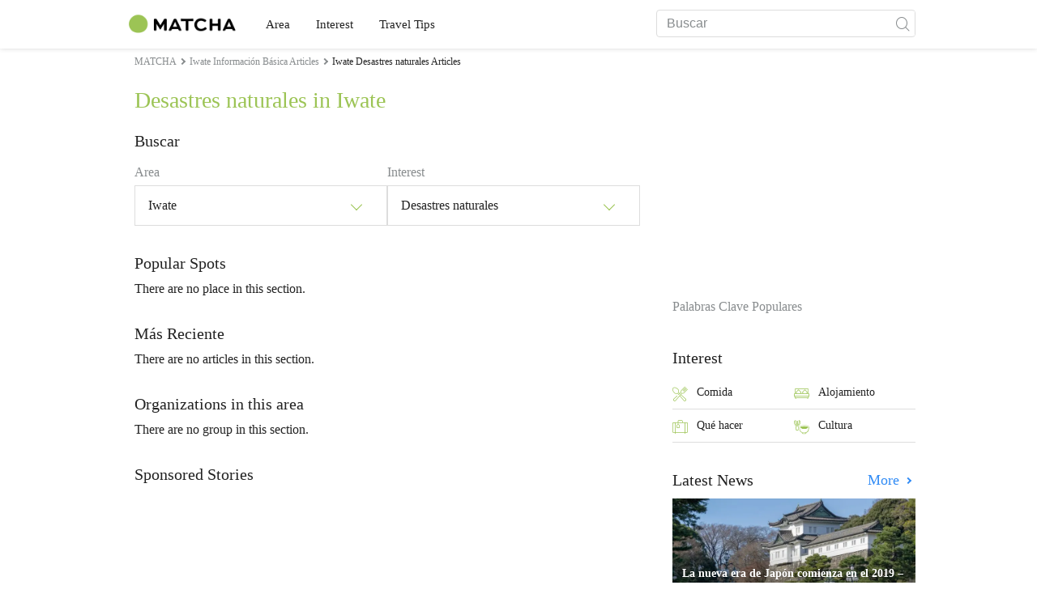

--- FILE ---
content_type: text/html; charset=UTF-8
request_url: https://matcha-jp.com/es/list?category=83&region=103
body_size: 8617
content:
<!DOCTYPE html>
<html  lang="es">

<head>
    <meta charset="utf-8">
                        <meta name="robots" content="noindex, follow">
                <meta name="description" content="Además de los lugares recomendados relacionados con Desastres naturales in Iwate , hemos recopilado información como hoteles, aguas termales, comida gourmet, compras, acceso a lugares turísticos y cursos modelo ideales.">
    <meta name="keywords" content="">
    <meta name="author" content="MATCHA">
    <meta name="copyright" content="MATCHA">

            <meta property="og:type" content="website" />
                    <meta property="og:description" content="Además de los lugares recomendados relacionados con Desastres naturales in Iwate , hemos recopilado información como hoteles, aguas termales, comida gourmet, compras, acceso a lugares turísticos y cursos modelo ideales.">
                <meta property="og:url" content="https://matcha-jp.com/es/list?category=83&amp;region=103">
                    <meta property="og:site_name" content="MATCHA: medio que ofrece información turística, cultural y hotelera japonesa al mundo">
                <meta property="og:image" content="https://resources.matcha-jp.com/original/2017/08/09-33250.png">
                    <meta property="og:title" content=" Resumen de artículos y lugares populares recomendados relacionados con Desastres naturales in Iwate  - Medio turístico japonés MATCHA">
                <meta property="og:locale" content="ja_JP" />
        <meta property="og:locale:alternate" content="en_GB">
        <meta property="og:locale:alternate" content="en_US">
        <meta property="og:locale:alternate" content="ko_KR">
        <meta property="og:locale:alternate" content="zh_TW">
        <meta property="og:locale:alternate" content="th_TH">
        <meta name="twitter:card" content="summary_large_image">
        <meta name="twitter:site" content="@matcha_global">
                    <meta name="twitter:description" content="Además de los lugares recomendados relacionados con Desastres naturales in Iwate , hemos recopilado información como hoteles, aguas termales, comida gourmet, compras, acceso a lugares turísticos y cursos modelo ideales.">
        
                    <meta name="twitter:image" content="https://resources.matcha-jp.com/original/2017/08/09-33250.png">
        
                    <meta name="twitter:title" content=" Resumen de artículos y lugares populares recomendados relacionados con Desastres naturales in Iwate  - Medio turístico japonés MATCHA">
                <meta property="fb:app_id" content="1624053081248584">
        <meta property="fb:pages" content="1462015697360276">
    
    <title>
         Resumen de artículos y lugares populares recomendados relacionados con Desastres naturales in Iwate  - Medio turístico japonés MATCHA    </title>

            
                    <link rel="canonical" href=https://matcha-jp.com/es/list?category=83&amp;region=103>
        
        
            
        <link
        rel="alternate"
        href="https://matcha-jp.com/jp/list?category=83&amp;region=103"
                    hreflang="ja"
                >
        <link
        rel="alternate"
        href="https://matcha-jp.com/en/list?category=83&amp;region=103"
                    hreflang="x-default"
                >
        <link
        rel="alternate"
        href="https://matcha-jp.com/tw/list?category=83&amp;region=103"
                    hreflang="zh-TW"
                >
        <link
        rel="alternate"
        href="https://matcha-jp.com/th/list?category=83&amp;region=103"
                    hreflang="th"
                >
        <link
        rel="alternate"
        href="https://matcha-jp.com/ko/list?category=83&amp;region=103"
                    hreflang="ko"
                >
        <link
        rel="alternate"
        href="https://matcha-jp.com/cn/list?category=83&amp;region=103"
                    hreflang="zh-CN"
                >
        <link
        rel="alternate"
        href="https://matcha-jp.com/id/list?category=83&amp;region=103"
                    hreflang="id"
                >
        <link
        rel="alternate"
        href="https://matcha-jp.com/vn/list?category=83&amp;region=103"
                    hreflang="vi"
                >
        <link
        rel="alternate"
        href="https://matcha-jp.com/easy/list?category=83&amp;region=103"
                    hreflang=""
                >
        <link
        rel="alternate"
        href="https://matcha-jp.com/es/list?category=83&amp;region=103"
                    hreflang="es"
                >
    
    <meta name="viewport" content="width=device-width, initial-scale=1,user-scalable=no">
    <meta http-equiv="X-UA-Compatible" content="IE=edge">
    <meta name="format-detection" content="telephone=no">
            <meta name="msvalidate.01" content="7A1F5225E0397B9C5A8BB91B2C52FE97">
        <meta name="csrf-token" content="AcqHsSe8lJNMPm6912N7AJ6aNVgTawmBH5mYj5xa">

    <link rel="shortcut icon" href="/images/favicon.ico">
    <link rel="apple-touch-icon-precomposed" sizes="192x192" href="https://matcha-jp.com/images/common/touch-icon/touch-icon_192.webp">
    <link rel="apple-touch-icon-precomposed" sizes="144x144" href="https://matcha-jp.com/images/common/touch-icon/touch-icon_144.webp">
    <link rel="apple-touch-icon-precomposed" sizes="114x114" href="https://matcha-jp.com/images/common/touch-icon/touch-icon_114.webp">
    <link rel="apple-touch-icon-precomposed" sizes="72x72" href="https://matcha-jp.com/images/common/touch-icon/touch-icon_72.webp">
    <link rel="apple-touch-icon-precomposed" href="https://matcha-jp.com/images/common/touch-icon/touch-icon_57.webp">

                            <link rel="stylesheet" href="/styles/layouts/default.css?id=1329cc735a188389ef8a">
        <link href="https://fonts.googleapis.com/icon?family=Material+Icons" rel="stylesheet">
        <link rel="stylesheet" href="/styles/layouts/lite-yt-embed.css?id=4c1c60b95b15519c5024">
        <link rel="stylesheet" href="https://matcha-jp.com/styles/pages/list/index.css">

            <script>
            (function () {
                dataLayer = [{ isPR: false }];
            })()
        </script>
            <script>
        window.dataLayer = window.dataLayer || [];
        dataLayer.push({
                            "region" : "岩手県",
                            "3rd_genre" : "災害",
                    });
    </script>
            <script>
            (function(w,d,s,l,i){w[l]=w[l]||[];w[l].push({'gtm.start':
            new Date().getTime(),event:'gtm.js'});var f=d.getElementsByTagName(s)[0],
            j=d.createElement(s),dl=l!='dataLayer'?'&l='+l:'';j.async=true;j.src=
            'https://www.googletagmanager.com/gtm.js?id='+i+dl;f.parentNode.insertBefore(j,f);
            })(window,document,'script','dataLayer','GTM-5Z4HTG');
        </script>
    
                    <script type="text/javascript" src="/scripts/manifest.js?id=1ee8e387e75b558b5a59" defer></script>
        <script type="text/javascript" src="/scripts/vendor.js?id=21f28875fe05faeb356b" defer></script>
                <script type="text/javascript" src="/scripts/matcha.js?id=633f3002b01226cebaa7" defer></script>
    <script type="text/javascript" src="/scripts/layouts/default.js?id=af5cd32c1ab1b6bc8319" defer></script>
    <script type="text/javascript" src="/scripts/layouts/lite-yt-embed.js" defer></script>
    <script type="text/javascript" src="/scripts/jquery-3.7.1.js?id=a2e04c46c560239f6163" defer></script>
    <script>
        let i18n = {"messages":{"user":{"title":{"index":"User","login":"Log in","signUp":"Sign up","logout":"Sign out","mypage":"Mypage","register":"Sign up","change_setting":"Change setting"},"label":{"index":"User","login":"Log in","logout":"Sign out","mypage":"Mypage","sign_up":"Sign up","unknown_error":"Unknown error"},"text":{"use_place_favorite":"Add a place to your favorites","signup_to_use_place_favorite":"You need to sign up or login to add a place to your favorites list","use_article_favorite":"Bookmark articles","signup_to_use_article_favorite":"You need to sign up or login to bookmark articles.","login_required":"Es necesario registrarse.","login_to_continue":"Por favor, inicie sesi\u00f3n o reg\u00edstrese para continuar.","required_field":"Please fill out the required field.","invalid_entry":"There is an error in your entry."}}}};
    </script>
    <script src="/scripts/pages/place/single-place.js?id=d6bd7fea33e26bdd844a" defer></script>

    <script src="/scripts/pages/list/index.js?id=565c5a537f4fc0bc9eb8" defer></script>

        
    
</head>

<body id="" class="es ">
    <noscript>
        
        
        
                    <img loading="lazy" decoding="async" height="1" width="1" style="display:none" src="//www.facebook.com/tr?id=1225653250857108&ev=PageView&noscript=1" />
            </noscript>
    
    
        <div class="loading" id="loading" style="display: none;">Loading...</div>
    <div class="article_Top_PMP"></div>

            <div class="c-header-jack">
    <a class="c-header-jack__link"
        href="https://matcha-jp.com/es/24371"
        style="background-image: url(https://resources.matcha-jp.com/resize/720x2000/2025/03/07-227273.webp);"
    >
        <div class="c-header-jack__title-box">
            <p class="c-header-jack__title">Conoce la SIM de Negocios para Profesionales Extranjeros en Japón de GTN Mobile</p>
        </div>
    </a>
</div>    
    <div id="informationHeader">
    </div>



    <header id="stickyRoot" class="l-nav">
    <div class="container">
        <div class="header_logo">
            <a href="https://matcha-jp.com/es">
                <img decoding="async" src="https://matcha-jp.com/images/common/logo.webp" width="360" height="96" alt="MATCHA">
            </a>
        </div>

        <hamburger-menu>
<template slot-scope="hamburgerMenu">
    <div>
        <div
            class="hamburger-menu__trigger icon-menu"
            v-on:click="hamburgerMenu.open"
        ></div>
        <transition name="hamburger-menu">
            <div
                v-show="hamburgerMenu.isOpen"
                id="menu"
                class="hamburger-menu__container"
            >
                <div class="hamburger-menu__close-button">
                    <span
                        v-on:click="hamburgerMenu.close"
                        class="c-cross-button icon-cancel"
                    ></span>
                </div>
                <div class="hamburger-menu__list-container">
                    <div class="hamburger-menu__list-main dfs">
                                                     

                                                                <collapsible-menu>
<template slot-scope="collapsibleMenu">
    <ul class="c-collapsible-menu">
        <li>
            <div
                v-bind:class="{ 'arrow-down': collapsibleMenu.isOpen }"
                                    class="c-collapsible-menu__title arrow"
                                                    v-on:click="collapsibleMenu.collapseMenu"
                            >
                Area
            </div>
                            <transition name="c-collapsible-menu">
                    <div
                        v-if="collapsibleMenu.isOpen"
                        class="c-collapsible-menu__wrapper"
                    >
                        <ul class="c-collapsible-menu-item-list">
            <li class="menu-item">
            <a class="menu-item__link" href="https://matcha-jp.com/es/list?region=113">
                Tokyo
            </a>
        </li>
            <li class="menu-item">
            <a class="menu-item__link" href="https://matcha-jp.com/es/list?region=127">
                Osaka 
            </a>
        </li>
            <li class="menu-item">
            <a class="menu-item__link" href="https://matcha-jp.com/es/list?region=126">
                Kyoto
            </a>
        </li>
            <li class="menu-item">
            <a class="menu-item__link" href="https://matcha-jp.com/es/list?region=101">
                Hokkaido
            </a>
        </li>
            <li class="menu-item">
            <a class="menu-item__link" href="https://matcha-jp.com/es/list?region=140">
                Fukuoka 
            </a>
        </li>
            <li class="menu-item">
            <a class="menu-item__link" href="https://matcha-jp.com/es/list?region=147">
                Okinawa 
            </a>
        </li>
            <li class="menu-item">
            <a class="menu-item__link" href="https://matcha-jp.com/es/list?region=114">
                Kanagawa 
            </a>
        </li>
            <li class="menu-item">
            <a class="menu-item__link" href="https://matcha-jp.com/es/list?region=133">
                Okayama 
            </a>
        </li>
                <li class="menu-item menu-item__extra">
            <a
                class="menu-item__link"
                href="https://matcha-jp.com/es/list/region"
                
            >
                All areas
                <span class="right-arrow"></span>
            </a>
        </li>
    </ul>
                    </div>
                </transition>
                    </li>
    </ul>
</template>
</collapsible-menu>                                                                                         

                                                                <collapsible-menu>
<template slot-scope="collapsibleMenu">
    <ul class="c-collapsible-menu">
        <li>
            <div
                v-bind:class="{ 'arrow-down': collapsibleMenu.isOpen }"
                                    class="c-collapsible-menu__title arrow"
                                                    v-on:click="collapsibleMenu.collapseMenu"
                            >
                Interest
            </div>
                            <transition name="c-collapsible-menu">
                    <div
                        v-if="collapsibleMenu.isOpen"
                        class="c-collapsible-menu__wrapper"
                    >
                        <ul class="c-collapsible-menu-item-list">
            <li class="menu-item">
            <a class="menu-item__link" href="https://matcha-jp.com/es/list?category=1">
                <i class="icon-restaurant"></i>Comida
            </a>
        </li>
            <li class="menu-item">
            <a class="menu-item__link" href="https://matcha-jp.com/es/list?category=36">
                <i class="icon-bed"></i>Alojamiento
            </a>
        </li>
            <li class="menu-item">
            <a class="menu-item__link" href="https://matcha-jp.com/es/list?category=69">
                <i class="icon-things-to-do"></i>Qué hacer
            </a>
        </li>
            <li class="menu-item">
            <a class="menu-item__link" href="https://matcha-jp.com/es/list?category=101">
                <i class="icon-tea"></i>Cultura
            </a>
        </li>
                <li class="menu-item menu-item__extra">
            <a
                class="menu-item__link"
                href="https://matcha-jp.com/es/list/category"
                
            >
                Todas las categorías
                <span class="right-arrow"></span>
            </a>
        </li>
    </ul>
                    </div>
                </transition>
                    </li>
    </ul>
</template>
</collapsible-menu>                                                                                         

                                                                <collapsible-menu>
<template slot-scope="collapsibleMenu">
    <ul class="c-collapsible-menu">
        <li>
            <div
                v-bind:class="{ 'arrow-down': collapsibleMenu.isOpen }"
                                    class="c-collapsible-menu__title arrow"
                                                    v-on:click="collapsibleMenu.collapseMenu"
                            >
                Travel Tips
            </div>
                            <transition name="c-collapsible-menu">
                    <div
                        v-if="collapsibleMenu.isOpen"
                        class="c-collapsible-menu__wrapper"
                    >
                        <ul class="c-collapsible-menu-item-list">
            <li class="menu-item">
            <a class="menu-item__link" href="https://matcha-jp.com/es/list?category=53">
                <i class="icon-train"></i>Transporte
            </a>
        </li>
            <li class="menu-item">
            <a class="menu-item__link" href="https://matcha-jp.com/es/list?category=82">
                <i class="icon-weather"></i>Clima y Estaciones
            </a>
        </li>
            <li class="menu-item">
            <a class="menu-item__link" href="https://matcha-jp.com/es/list?category=83">
                <i class="icon-disaster"></i>Desastres naturales
            </a>
        </li>
            <li class="menu-item">
            <a class="menu-item__link" href="https://matcha-jp.com/es/list?category=115">
                <i class="icon-home"></i>Estancia a Largo Plazo
            </a>
        </li>
            <li class="menu-item">
            <a class="menu-item__link" href="https://matcha-jp.com/es/list?category=116">
                <i class="icon-wifi"></i>Tips de viaje
            </a>
        </li>
        </ul>
                    </div>
                </transition>
                    </li>
    </ul>
</template>
</collapsible-menu>                                                                                                                                        </div>
                </div>
                <div class="hamburger-menu__navigation-container">
                    <div class="hamburger-menu__navigation-label">
                        MATCHA
                    </div>
                    <ul class="hamburger-menu__navigation-items">
                        <li class="hamburger-menu__navigation-item">
                            <a class="hamburger-menu__navigation-item-link" href="https://company.matcha-jp.com/en/service/matcha/">
                                Acerca de MATCHA
                            </a>
                        </li>
                        <li class="hamburger-menu__navigation-item">
                            <a class="hamburger-menu__navigation-item-link" href="https://company.matcha-jp.com/en/about/">
                                Perfil de la Compañía
                            </a>
                        </li>
                        <li class="hamburger-menu__navigation-item">
                            <a class="hamburger-menu__navigation-item-link" href="https://company.matcha-jp.com/recruit/">
                                Reclutamiento
                            </a>
                        </li>
                        <li class="hamburger-menu__navigation-item">
                            <a class="hamburger-menu__navigation-item-link" href="https://company.matcha-jp.com/en/info/">
                                Contáctanos
                            </a>
                        </li>
                    </ul>
                </div>
            </div>
        </transition>
        <transition name="fade">
            <div
                v-if="hamburgerMenu.isOpen"
                v-on:click="hamburgerMenu.close"
                class="hamburger-menu__mask"
            ></div>
        </transition>
    </div>
</template>
</hamburger-menu>

        <div id="menu" class="header_menu">
            <div class="menuHeader">
            </div>
            <div class="menuGroup mainMenu">
                <ul id="dropdownMenu" class="dropdownMenu">
                    
                                             

                                                        <li class="c-dropdown-menu">
    <div class="c-dropdown-menu__title arrow">
        Area
    </div>
            <div class="c-dropdown-menu__wrapper">
            <ul class="c-meta-list c-meta-list--vertical">
            <li class="meta-item meta-item--icon-black">
            <a class="meta-item__link" href="https://matcha-jp.com/es/list?region=113">
                Tokyo
            </a>
        </li>
            <li class="meta-item meta-item--icon-black">
            <a class="meta-item__link" href="https://matcha-jp.com/es/list?region=127">
                Osaka 
            </a>
        </li>
            <li class="meta-item meta-item--icon-black">
            <a class="meta-item__link" href="https://matcha-jp.com/es/list?region=126">
                Kyoto
            </a>
        </li>
            <li class="meta-item meta-item--icon-black">
            <a class="meta-item__link" href="https://matcha-jp.com/es/list?region=101">
                Hokkaido
            </a>
        </li>
            <li class="meta-item meta-item--icon-black">
            <a class="meta-item__link" href="https://matcha-jp.com/es/list?region=140">
                Fukuoka 
            </a>
        </li>
            <li class="meta-item meta-item--icon-black">
            <a class="meta-item__link" href="https://matcha-jp.com/es/list?region=147">
                Okinawa 
            </a>
        </li>
            <li class="meta-item meta-item--icon-black">
            <a class="meta-item__link" href="https://matcha-jp.com/es/list?region=114">
                Kanagawa 
            </a>
        </li>
            <li class="meta-item meta-item--icon-black">
            <a class="meta-item__link" href="https://matcha-jp.com/es/list?region=133">
                Okayama 
            </a>
        </li>
                <li class="meta-item">
            <a
                class="meta-item__link meta-item__link-extra"
                href="https://matcha-jp.com/es/list/region"
                
            >
                All areas
                <span></span>
            </a>
        </li>
    </ul>        </div>
    </li>                                                                             

                                                        <li class="c-dropdown-menu">
    <div class="c-dropdown-menu__title arrow">
        Interest
    </div>
            <div class="c-dropdown-menu__wrapper">
            <ul class="c-meta-list c-meta-list--vertical">
            <li class="meta-item meta-item--icon-black">
            <a class="meta-item__link" href="https://matcha-jp.com/es/list?category=1">
                <i class="icon-restaurant"></i>Comida
            </a>
        </li>
            <li class="meta-item meta-item--icon-black">
            <a class="meta-item__link" href="https://matcha-jp.com/es/list?category=36">
                <i class="icon-bed"></i>Alojamiento
            </a>
        </li>
            <li class="meta-item meta-item--icon-black">
            <a class="meta-item__link" href="https://matcha-jp.com/es/list?category=69">
                <i class="icon-things-to-do"></i>Qué hacer
            </a>
        </li>
            <li class="meta-item meta-item--icon-black">
            <a class="meta-item__link" href="https://matcha-jp.com/es/list?category=101">
                <i class="icon-tea"></i>Cultura
            </a>
        </li>
                <li class="meta-item">
            <a
                class="meta-item__link meta-item__link-extra"
                href="https://matcha-jp.com/es/list/category"
                
            >
                Todas las categorías
                <span></span>
            </a>
        </li>
    </ul>        </div>
    </li>                                                                             

                                                        <li class="c-dropdown-menu">
    <div class="c-dropdown-menu__title arrow">
        Travel Tips
    </div>
            <div class="c-dropdown-menu__wrapper">
            <ul class="c-meta-list c-meta-list--vertical">
            <li class="meta-item meta-item--icon-black">
            <a class="meta-item__link" href="https://matcha-jp.com/es/list?category=53">
                <i class="icon-train"></i>Transporte
            </a>
        </li>
            <li class="meta-item meta-item--icon-black">
            <a class="meta-item__link" href="https://matcha-jp.com/es/list?category=82">
                <i class="icon-weather"></i>Clima y Estaciones
            </a>
        </li>
            <li class="meta-item meta-item--icon-black">
            <a class="meta-item__link" href="https://matcha-jp.com/es/list?category=83">
                <i class="icon-disaster"></i>Desastres naturales
            </a>
        </li>
            <li class="meta-item meta-item--icon-black">
            <a class="meta-item__link" href="https://matcha-jp.com/es/list?category=115">
                <i class="icon-home"></i>Estancia a Largo Plazo
            </a>
        </li>
            <li class="meta-item meta-item--icon-black">
            <a class="meta-item__link" href="https://matcha-jp.com/es/list?category=116">
                <i class="icon-wifi"></i>Tips de viaje
            </a>
        </li>
        </ul>        </div>
    </li>                                                                                                                    </ul>
            </div>

            <div class="menuGroup company">
                <div class="menuGroupLabel">MATCHA</div>
                <ul>
                    <li>
                        <a href="https://company.matcha-jp.com/en/service/matcha/">Acerca de MATCHA</a>
                    </li>
                    <li>
                        <a href="https://company.matcha-jp.com/en/about/">Perfil de la Compañía</a>
                    </li>
                    <li>
                        <a href="https://company.matcha-jp.com/recruit/">Reclutamiento</a>
                    </li>
                    <li>
                        <a href="https://company.matcha-jp.com/en/info/">Contáctanos</a>
                    </li>
                </ul>
            </div>
        </div>
        <form action="https://matcha-jp.com/es/search" method="get" class="header_search icon-search">
            <input type="search" name="keyword" placeholder="Buscar">
            <span class="underline"></span>
            <button class="icon-search" type="submit" aria-label="icon-search"></button>
        </form>
    </div>
</header>

            <div class="slider-nav">
    <ul class="slider-nav__list">
                    <li class="slider-nav__item">
                <a href="https://matcha-jp.com/es/list?region=103&amp;category=69"
                    class="slider-nav__link">
                    <span class="icon-things-to-do"></span>Qué hacer in Iwate 
                </a>
            </li>
                    <li class="slider-nav__item">
                <a href="https://matcha-jp.com/es/list?region=103&amp;category=1"
                    class="slider-nav__link">
                    <span class="icon-restaurant"></span>Comida in Iwate 
                </a>
            </li>
                    <li class="slider-nav__item">
                <a href="https://matcha-jp.com/es/list?region=103&amp;category=53"
                    class="slider-nav__link">
                    <span class="icon-train"></span>Transporte in Iwate 
                </a>
            </li>
            </ul>
</div>    
        <div id="app"  class="l-content container">
        <div id="singleContent" class="main-contents single-category">
            
        <div class="breadcrumbs-wrapper">
            <nav class="c-breadcrumbs">
    <ol class="c-breadcrumbs__list" itemscope itemtype="http://schema.org/BreadcrumbList">
                    <li class="c-breadcrumbs__item" itemprop="itemListElement" itemscope itemtype="http://schema.org/ListItem">
                                    <a href="https://matcha-jp.com/es/list/region" itemprop="item">
                        <span class="c-breadcrumbs__link-text" itemprop="name">MATCHA</span>
                        <meta itemprop="position" content="1">
                    </a>
                            </li>
                    <li class="c-breadcrumbs__item" itemprop="itemListElement" itemscope itemtype="http://schema.org/ListItem">
                                    <a href="https://matcha-jp.com/es/list?region=103&amp;category=64" itemprop="item">
                        <span class="c-breadcrumbs__link-text" itemprop="name">Iwate Información Básica Articles</span>
                        <meta itemprop="position" content="2">
                    </a>
                            </li>
                    <li class="c-breadcrumbs__item" itemprop="itemListElement" itemscope itemtype="http://schema.org/ListItem">
                                    <span class="c-breadcrumbs__title" itemprop="name">Iwate Desastres naturales Articles</span>
                    <meta itemprop="position" content="3">
                            </li>
            </ol>
</nav>
        </div>
        <div class="list-title">
            <h1>
                Desastres naturales in Iwate 
            </h1>
        </div>
    
    <section class="section-container category-search">
        <div id="">
            <div class="c-content-section__header">
            <h2 class="c-content-section__title">
                Buscar
            </h2>
                    </div>
        <div>
        <div class="search-field--pc">
    <div class="search-field__dropdown">
        <p class="search-field__dropdown-title">
            Area
        </p>
        <div class="c-hoverable-select-list">
    <div class="title">
        Iwate 
    </div>
    <div class="select-list" style="width: 624px;">
        <div class="menu-list-with-breadcrumbs--pc">
    <ul>
        <li class="list-item breadcrumb">
                            <a href="https://matcha-jp.com/es/list/region?category=83">
                    All
                </a>
                            <a href="https://matcha-jp.com/es/list?region=103&amp;category=83">
                    Iwate 
                </a>
                    </li>
                               <li class="list-item">
            <a href="https://matcha-jp.com/es/list?region=165">Morioka</a>
            </li>
                        <li class="list-item">
            <a href="https://matcha-jp.com/es/list?region=166">Ichinoseki / Hiraizumi</a>
            </li>
                        <li class="list-item">
            <a href="https://matcha-jp.com/es/list?region=167">Hanamaki / Tono</a>
            </li>
                        <li class="list-item">
            <a href="https://matcha-jp.com/es/list?region=168">Ofunato / Kamaishi</a>
            </li>
                        <li class="list-item">
            <a href="https://matcha-jp.com/es/list?region=169">Miyako / Kuji</a>
            </li>
                        <li class="list-item">
            <a href="https://matcha-jp.com/es/list?region=170">Hachimantai</a>
            </li>
                        <li class="list-item">
            <a href="https://matcha-jp.com/es/list?region=171">Shizukuishi</a>
            </li>
                        </ul>
</div>
    </div>
</div>    </div>
    <div class="search-field__dropdown">
        <p class="search-field__dropdown-title">
            Interest
        </p>
        <div class="c-hoverable-select-list">
    <div class="title">
        Desastres naturales
    </div>
    <div class="select-list" style="width: 100%;">
        <div class="menu-list-with-breadcrumbs--pc">
    <ul>
        <li class="list-item breadcrumb">
                            <a href="https://matcha-jp.com/es/list?region=103">
                    All
                </a>
                            <a href="https://matcha-jp.com/es/list?category=64&amp;region=103">
                    Información Básica
                </a>
                            <a href="https://matcha-jp.com/es/list?category=83&amp;region=103">
                    Desastres naturales
                </a>
                    </li>
                    <li class="list-item">
            <a href="https://matcha-jp.com/es/list?category=53&amp;region=103">Transporte</a>
            </li>
                    <li class="list-item">
            <a href="https://matcha-jp.com/es/list?category=82&amp;region=103">Clima y Estaciones</a>
            </li>
                    <li class="list-item">
            <a href="https://matcha-jp.com/es/list?category=115&amp;region=103">Estancia a Largo Plazo</a>
            </li>
                    <li class="list-item">
            <a href="https://matcha-jp.com/es/list?category=116&amp;region=103">Tips de viaje</a>
            </li>
                <li class="list-item all">
            <a href="https://matcha-jp.com/es/list?region=103">Todas las categorías</a>
        </li>
    </ul>
</div>
    </div>
</div>    </div>
</div>
<div class="search-field--sp">
    <div class="search-field__collapsible">
        <collapsible-menu>
<template slot-scope="collapsibleMenu">
    <div class="collapsible-menu">
        <div
            v-bind:class="{ 'arrow-down': collapsibleMenu.isOpen }"
            class="collapsible-menu__box arrow"
            v-on:click="collapsibleMenu.collapseMenu"
        >
            <p class="collapsible-menu__title">Area</p>
            <p class="collapsible-menu__select-title">Iwate </p>
        </div>
        <transition name="list-collapsible-menu">
            <div
                v-if="collapsibleMenu.isOpen"
                class="collapsible-menu__list"
            >
                <div class="menu-list-with-breadcrumbs--sp">
    <ul>
        <li class="list-item breadcrumb">
                            <a href="https://matcha-jp.com/es/list">
                    All
                </a>
                            <a href="https://matcha-jp.com/es/list?region=103">
                    Iwate 
                </a>
                    </li>
                               <li class="list-item">
            <a href="https://matcha-jp.com/es/list?region=165">Morioka</a>
            </li>
                        <li class="list-item">
            <a href="https://matcha-jp.com/es/list?region=166">Ichinoseki / Hiraizumi</a>
            </li>
                        <li class="list-item">
            <a href="https://matcha-jp.com/es/list?region=167">Hanamaki / Tono</a>
            </li>
                        <li class="list-item">
            <a href="https://matcha-jp.com/es/list?region=168">Ofunato / Kamaishi</a>
            </li>
                        <li class="list-item">
            <a href="https://matcha-jp.com/es/list?region=169">Miyako / Kuji</a>
            </li>
                        <li class="list-item">
            <a href="https://matcha-jp.com/es/list?region=170">Hachimantai</a>
            </li>
                        <li class="list-item">
            <a href="https://matcha-jp.com/es/list?region=171">Shizukuishi</a>
            </li>
                        </ul>
</div>
            </div>
        </transition>
    </div>
</template>
</collapsible-menu>    </div>
    <div class="search-field__collapsible">
        <collapsible-menu>
<template slot-scope="collapsibleMenu">
    <div class="collapsible-menu">
        <div
            v-bind:class="{ 'arrow-down': collapsibleMenu.isOpen }"
            class="collapsible-menu__box arrow"
            v-on:click="collapsibleMenu.collapseMenu"
        >
            <p class="collapsible-menu__title">Interés</p>
            <p class="collapsible-menu__select-title">Desastres naturales</p>
        </div>
        <transition name="list-collapsible-menu">
            <div
                v-if="collapsibleMenu.isOpen"
                class="collapsible-menu__list"
            >
                <div class="menu-list-with-breadcrumbs--sp">
    <ul>
        <li class="list-item breadcrumb">
                            <a href="https://matcha-jp.com/es/list?region=103">
                    All
                </a>
                            <a href="https://matcha-jp.com/es/list?category=64&amp;region=103">
                    Información Básica
                </a>
                            <a href="https://matcha-jp.com/es/list?category=83&amp;region=103">
                    Desastres naturales
                </a>
                    </li>
                    <li class="list-item">
            <a href="https://matcha-jp.com/es/list?category=53&amp;region=103">Transporte</a>
            </li>
                    <li class="list-item">
            <a href="https://matcha-jp.com/es/list?category=82&amp;region=103">Clima y Estaciones</a>
            </li>
                    <li class="list-item">
            <a href="https://matcha-jp.com/es/list?category=115&amp;region=103">Estancia a Largo Plazo</a>
            </li>
                    <li class="list-item">
            <a href="https://matcha-jp.com/es/list?category=116&amp;region=103">Tips de viaje</a>
            </li>
                <li class="list-item all">
            <a href="https://matcha-jp.com/es/list?region=103">Todas las categorías</a>
        </li>
    </ul>
</div>
            </div>
        </transition>
    </div>
</template>
</collapsible-menu>    </div>
</div>
    </div>
</div>    </section>

    
    
                <div id="singlePlace" class="single-place jp home-section-wrapper">
                <div id="">
            <div class="c-content-section__header">
            <h2 class="c-content-section__title">
                Popular Spots
            </h2>
                    </div>
        <div>
        There are no place in this section.
    </div>
</div>            </div>
    
        
    <section class="section-container" id="latest">
        <div id="">
            <div class="c-content-section__header">
            <h2 class="c-content-section__title">
                Más Reciente
            </h2>
                    </div>
        <div>
        There are no articles in this section.
    </div>
</div>    </section>

            <section class="section-container" id ="list-jichitai">
            <div>
                <div class="c-content-section__header">
                    <h2 class="c-content-section__title">
                        Organizations in this area
                    </h2>
                </div>
                <div>
                                            There are no group in this section.
                                    </div>
            </div>
        </section>
    
    <section class="section-container">
    <div id="">
            <div class="c-content-section__header">
            <h2 class="c-content-section__title">
                Sponsored Stories
            </h2>
                    </div>
        <div>
        <div class="sponsored-stories">
                <ul class="ad-list">
                    <li class="ad-item">
                        <ad-google
    v-bind:id="'/83555300,56315134/matcha/matcha_other/pc_article_related_1st'"
    v-bind:name="'div-gpt-ad-1551083244524-0'"
    v-bind:sizes="[&quot;fluid&quot;]"
    v-bind:device="'pc'"
>
    <template slot-scope="adGoogle">
        <div id="div-gpt-ad-1551083244524-0" class=></div>
    </template>
</ad-google> 
                        <ad-google
    v-bind:id="'/83555300,56315134/matcha/matcha_other/sp_article_related_1st'"
    v-bind:name="'sp_article_related_1st'"
    v-bind:sizes="[&quot;fluid&quot;]"
    v-bind:device="'sp'"
>
    <template slot-scope="adGoogle">
        <div id="sp_article_related_1st" class=></div>
    </template>
</ad-google> 
                    </li>
                    <li class="ad-item">
                        <ad-google
    v-bind:id="'/83555300,56315134/matcha/matcha_other/pc_article_related_2nd'"
    v-bind:name="'div-gpt-ad-1551083278231-0'"
    v-bind:sizes="[&quot;fluid&quot;]"
    v-bind:device="'pc'"
>
    <template slot-scope="adGoogle">
        <div id="div-gpt-ad-1551083278231-0" class=></div>
    </template>
</ad-google> 
                        <ad-google
    v-bind:id="'/83555300,56315134/matcha/matcha_other/sp_article_related_2nd'"
    v-bind:name="'div-gpt-ad-1551083442423-0'"
    v-bind:sizes="[&quot;fluid&quot;]"
    v-bind:device="'sp'"
>
    <template slot-scope="adGoogle">
        <div id="div-gpt-ad-1551083442423-0" class=></div>
    </template>
</ad-google> 
                    </li>
                    <li class="ad-item">
                        <ad-google
    v-bind:id="'/83555300,56315134/matcha/matcha_other/pc_article_related_3rd'"
    v-bind:name="'div-gpt-ad-1551083359082-0'"
    v-bind:sizes="[&quot;fluid&quot;]"
    v-bind:device="'pc'"
>
    <template slot-scope="adGoogle">
        <div id="div-gpt-ad-1551083359082-0" class=></div>
    </template>
</ad-google> 
                    </li>
                </ul>
            </div>
    </div>
</div></section>
</div>

                    <div id="sidebar" class="l-side">
    <div class="side-banner">
                    <div class="top-ad-bottom-section">
            </div>
                            <ad-google
    v-bind:id="'/83555300,56315134/matcha/matcha_other/pc_home_pillarright_1st'"
    v-bind:name="'div-gpt-ad-1550495898405-0'"
    v-bind:sizes="[&quot;fluid&quot;,[300,250]]"
    v-bind:device="'pc'"
>
    <template slot-scope="adGoogle">
        <div id="div-gpt-ad-1550495898405-0" class=ads-height></div>
    </template>
</ad-google> 
            <ad-google
    v-bind:id="'/83555300,56315134/matcha/matcha_other/sp_article_footer_1st'"
    v-bind:name="'div-gpt-ad-1550495829638-0'"
    v-bind:sizes="[&quot;fluid&quot;,[300,250],[336,280]]"
    v-bind:device="'sp'"
>
    <template slot-scope="adGoogle">
        <div id="div-gpt-ad-1550495829638-0" class=></div>
    </template>
</ad-google> 
            </div>

    
    <div class="popular-keywords">
        <h3 class="popular-keywords__title">Palabras Clave Populares</h3>
        <div class="keyword-list">
                    </div>
    </div>

    <div class="interest">
        <div id="">
            <div class="c-content-section__header">
            <h2 class="c-content-section__title">
                Interest
            </h2>
                    </div>
        <div>
        <ul class="c-meta-list c-meta-list--horizontal">
            <li class="meta-item meta-item--no-padding-left meta-item--border">
            <a class="meta-item__link" href="https://matcha-jp.com/es/list?category=1">
                <i class="icon-restaurant"></i>Comida
            </a>
        </li>
            <li class="meta-item meta-item--no-padding-left meta-item--border">
            <a class="meta-item__link" href="https://matcha-jp.com/es/list?category=36">
                <i class="icon-bed"></i>Alojamiento
            </a>
        </li>
            <li class="meta-item meta-item--no-padding-left meta-item--border">
            <a class="meta-item__link" href="https://matcha-jp.com/es/list?category=69">
                <i class="icon-things-to-do"></i>Qué hacer
            </a>
        </li>
            <li class="meta-item meta-item--no-padding-left meta-item--border">
            <a class="meta-item__link" href="https://matcha-jp.com/es/list?category=101">
                <i class="icon-tea"></i>Cultura
            </a>
        </li>
        </ul>
    </div>
</div>    </div>

            <div class="article-list-news">
            <div id="">
            <div class="c-content-section__header">
            <h2 class="c-content-section__title">
                Latest News
            </h2>
                            <a href="https://matcha-jp.com/es/news" class="c-content-section__more">More<span class="link-more-hide-text">.</span></a>
                    </div>
        <div>
        <ul class="c-article-list c-article-list--vertical">
            <li class="c-article-item c-article-item--card "
    >
    <div class="article__thumbnail ">
        <a href="https://matcha-jp.com/es/7245">
            <img src="https://resources.matcha-jp.com/resize/720x2000/2019/04/02-74161.webp" class="lazyload article__thumbnail_img" loading="lazy" alt="La nueva era de Japón comienza en el 2019 – La Era Reiwa"
                width=120
                height=75
            >
        </a>
    </div>
    <div class="article__content">
        <h3 class="article__title">
            <a class="article__title-link" href="https://matcha-jp.com/es/7245">
                La nueva era de Japón comienza en el 2019 – La Era Reiwa
            </a>
        </h3>
                                    
                <p class="article__meta">2019.04.30</p>
                        </div>
</li>
    </ul>
    </div>
</div>        </div>
    
    <sidebar-ranking>
        <template slot-scope="sidebarRanking">
            <div class="article-list-ranking">
                <div id="">
            <div class="c-content-section__header">
            <h2 class="c-content-section__title">
                Ranking / Posición
            </h2>
                            <a href="https://matcha-jp.com/es?type=ranking&amp;page=2" class="c-content-section__more">More<span class="link-more-hide-text">.</span></a>
                    </div>
        <div>
        <ul class="c-article-list c-article-list--vertical">
            <li class="c-article-item c-article-item--horizontal c-article-item--ranking "
    >
    <div class="article__thumbnail ">
        <a href="https://matcha-jp.com/es/2577">
            <img src="https://resources.matcha-jp.com/resize/720x2000/2023/10/06-147942.webp" class="lazyload article__thumbnail_img" loading="lazy" alt="¡Gracias! 7 frases japonesas para expresar gratitud"
                width=120
                height=75
            >
        </a>
    </div>
    <div class="article__content">
        <h3 class="article__title">
            <a class="article__title-link" href="https://matcha-jp.com/es/2577">
                ¡Gracias! 7 frases japonesas para expresar gratitud
            </a>
        </h3>
                                    <a href="https://matcha-jp.com/es/list?category=51">
                    <p class="article__meta meta-place">Idioma</p>
                </a>
                        </div>
</li>
            <li class="c-article-item c-article-item--horizontal c-article-item--ranking "
    >
    <div class="article__thumbnail ">
        <a href="https://matcha-jp.com/es/1709">
            <img src="https://resources.matcha-jp.com/old_thumbnails/720x2000/1709.webp" class="lazyload article__thumbnail_img" loading="lazy" alt="Flores de ciruelo, cerezo y durazno – Las diferencias entre ellas"
                width=120
                height=75
            >
        </a>
    </div>
    <div class="article__content">
        <h3 class="article__title">
            <a class="article__title-link" href="https://matcha-jp.com/es/1709">
                Flores de ciruelo, cerezo y durazno – Las diferencias entre ellas
            </a>
        </h3>
                                    <a href="https://matcha-jp.com/es/list?category=73">
                    <p class="article__meta meta-place">Naturaleza / Cuatro Estaciones</p>
                </a>
                        </div>
</li>
            <li class="c-article-item c-article-item--horizontal c-article-item--ranking "
    >
    <div class="article__thumbnail ">
        <a href="https://matcha-jp.com/es/2532">
            <img src="https://resources.matcha-jp.com/resize/720x2000/2022/01/27-121702.webp" class="lazyload article__thumbnail_img" loading="lazy" alt="Un día en Japón: gastos aproximados para los alimentos"
                width=120
                height=75
            >
        </a>
    </div>
    <div class="article__content">
        <h3 class="article__title">
            <a class="article__title-link" href="https://matcha-jp.com/es/2532">
                Un día en Japón: gastos aproximados para los alimentos
            </a>
        </h3>
                                    <a href="https://matcha-jp.com/es/list?category=61">
                    <p class="article__meta meta-place">Moneda</p>
                </a>
                        </div>
</li>
            <li class="c-article-item c-article-item--horizontal c-article-item--ranking "
    >
    <div class="article__thumbnail ">
        <a href="https://matcha-jp.com/es/5841">
            <img src="https://resources.matcha-jp.com/resize/720x2000/2018/03/14-50364.webp" class="lazyload article__thumbnail_img" loading="lazy" alt="15 Lugares de interés turístico en Osaka que debes ver - ¡Tanto famosos como poco conocidos!"
                width=120
                height=75
            >
        </a>
    </div>
    <div class="article__content">
        <h3 class="article__title">
            <a class="article__title-link" href="https://matcha-jp.com/es/5841">
                15 Lugares de interés turístico en Osaka que debes ver - ¡Tanto famosos como poco conocidos!
            </a>
        </h3>
                                    <a href="https://matcha-jp.com/es/list?region=127">
                    <p class="article__meta meta-place">Osaka </p>
                </a>
                        </div>
</li>
            <li class="c-article-item c-article-item--horizontal c-article-item--ranking "
    >
    <div class="article__thumbnail ">
        <a href="https://matcha-jp.com/es/5078">
            <img src="https://resources.matcha-jp.com/resize/720x2000/2017/09/21-36597.webp" class="lazyload article__thumbnail_img" loading="lazy" alt="Más que sólo hermosas hojas: Las flores de otoño de Japón"
                width=120
                height=75
            >
        </a>
    </div>
    <div class="article__content">
        <h3 class="article__title">
            <a class="article__title-link" href="https://matcha-jp.com/es/5078">
                Más que sólo hermosas hojas: Las flores de otoño de Japón
            </a>
        </h3>
                                    <a href="https://matcha-jp.com/es/list?category=73">
                    <p class="article__meta meta-place">Naturaleza / Cuatro Estaciones</p>
                </a>
                        </div>
</li>
    </ul>
    </div>
</div>            </div>
        </template>
    </sidebar-ranking>

    <sticky-content
    v-bind:is-scroll="false"
>
    <template slot-scope="stickyContent">
        <div
            class="sticky-content"
        >
                            <sidebar-latest>
                    <template slot-scope="sidebarLatest">
                        <div class="article-list-latest">
                            <div id="">
            <div class="c-content-section__header">
            <h2 class="c-content-section__title">
                Más Reciente
            </h2>
                            <a href="https://matcha-jp.com/es?type=latest&amp;page=2" class="c-content-section__more">More<span class="link-more-hide-text">.</span></a>
                    </div>
        <div>
        <ul class="c-article-list c-article-list--vertical">
            <li class="c-article-item c-article-item--horizontal "
    >
    <div class="article__thumbnail ">
        <a href="https://matcha-jp.com/es/24371">
            <img src="https://resources.matcha-jp.com/resize/720x2000/2025/03/07-227273.webp" class="lazyload article__thumbnail_img" loading="lazy" alt="Conoce la SIM de Negocios para Profesionales Extranjeros en Japón de GTN Mobile"
                width=120
                height=75
            >
        </a>
    </div>
    <div class="article__content">
        <h3 class="article__title">
            <a class="article__title-link" href="https://matcha-jp.com/es/24371">
                Conoce la SIM de Negocios para Profesionales Extranjeros en Japón de GTN Mobile
            </a>
        </h3>
                                    <a href="https://matcha-jp.com/es/list?category=58">
                    <p class="article__meta meta-place">internet</p>
                </a>
                        </div>
</li>
            <li class="c-article-item c-article-item--horizontal "
    >
    <div class="article__thumbnail ">
        <a href="https://matcha-jp.com/es/3526">
            <img src="https://resources.matcha-jp.com/resize/720x2000/2016/11/21-9872.webp" class="lazyload article__thumbnail_img" loading="lazy" alt="Útiles tips para navegar el laberinto de la estación Tokio"
                width=120
                height=75
            >
        </a>
    </div>
    <div class="article__content">
        <h3 class="article__title">
            <a class="article__title-link" href="https://matcha-jp.com/es/3526">
                Útiles tips para navegar el laberinto de la estación Tokio
            </a>
        </h3>
                                    <a href="https://matcha-jp.com/es/list?region=113">
                    <p class="article__meta meta-place">Tokyo</p>
                </a>
                        </div>
</li>
            <li class="c-article-item c-article-item--horizontal "
    >
    <div class="article__thumbnail ">
        <a href="https://matcha-jp.com/es/1447">
            <img src="https://resources.matcha-jp.com/old_thumbnails/720x2000/1447.webp" class="lazyload article__thumbnail_img" loading="lazy" alt="¿Viajas de Tokio a Osaka? Una guía de precios y horarios"
                width=120
                height=75
            >
        </a>
    </div>
    <div class="article__content">
        <h3 class="article__title">
            <a class="article__title-link" href="https://matcha-jp.com/es/1447">
                ¿Viajas de Tokio a Osaka? Una guía de precios y horarios
            </a>
        </h3>
                                    <a href="https://matcha-jp.com/es/list?region=127">
                    <p class="article__meta meta-place">Osaka </p>
                </a>
                        </div>
</li>
            <li class="c-article-item c-article-item--horizontal "
    >
    <div class="article__thumbnail ">
        <a href="https://matcha-jp.com/es/2542">
            <img src="https://resources.matcha-jp.com/resize/720x2000/2022/03/17-124252.webp" class="lazyload article__thumbnail_img" loading="lazy" alt="Una guía de hoteles económicos, Ryokan y alojamientos en Japón."
                width=120
                height=75
            >
        </a>
    </div>
    <div class="article__content">
        <h3 class="article__title">
            <a class="article__title-link" href="https://matcha-jp.com/es/2542">
                Una guía de hoteles económicos, Ryokan y alojamientos en Japón.
            </a>
        </h3>
                                    <a href="https://matcha-jp.com/es/list?category=36">
                    <p class="article__meta meta-place">Alojamiento</p>
                </a>
                        </div>
</li>
            <li class="c-article-item c-article-item--horizontal "
    >
    <div class="article__thumbnail ">
        <a href="https://matcha-jp.com/es/272">
            <img src="https://resources.matcha-jp.com/resize/720x2000/2022/03/17-124236.webp" class="lazyload article__thumbnail_img" loading="lazy" alt="Fotografía de cosplay: 4 frases esenciales"
                width=120
                height=75
            >
        </a>
    </div>
    <div class="article__content">
        <h3 class="article__title">
            <a class="article__title-link" href="https://matcha-jp.com/es/272">
                Fotografía de cosplay: 4 frases esenciales
            </a>
        </h3>
                                    <a href="https://matcha-jp.com/es/list?category=51">
                    <p class="article__meta meta-place">Idioma</p>
                </a>
                        </div>
</li>
    </ul>
    </div>
</div>                        </div>
                    </template>
                </sidebar-latest>
                                        <div class="side-bottom-banner">
                    <ad-google
    v-bind:id="'/83555300,56315134/matcha/matcha_other/pc_home_pillarright_2nd'"
    v-bind:name="'div-gpt-ad-1550495361912-0'"
    v-bind:sizes="[[300,250],&quot;fluid&quot;,[300,600]]"
    v-bind:device="'pc'"
>
    <template slot-scope="adGoogle">
        <div id="div-gpt-ad-1550495361912-0" class=></div>
    </template>
</ad-google> 
                </div>
            
                    </div>
    </template>
</sticky-content>
</div>            </div>

    <footer id="footer" class="l-footer">
    <div class="container container-footer">
        <div class="leftContent order-0">
            <div class="footer_about footer_section">
                <h3 class="sectionTitle">
                    MATCHA: medio que ofrece información turística, cultural y hotelera japonesa al mundo
                </h3>
                <p class="description">
                                            MATCHA es un medio que presenta una variedad de información a los japoneses y a los visitantes extranjeros a Japón que estén interesados ​​en el turismo en Japón.<br> Cubre una amplia gama de información en hasta 10 idiomas, incluyendo no solo lugares turísticos, sino también hoteles, aguas termales, comida gourmet, compras, acceso a destinos turísticos y cursos modelo ideales.<br> La información oficial sobre gobiernos y empresas locales también se publica en varios idiomas. Está lleno de información fresca y atractiva.<br> Si buscas un cambio en tu vida y exploras nuevas posibilidades, disfruta de una experiencia maravillosa en Japón a través de MATCHA.
                                    </p>
            </div>
        </div>
        <div class="rightContent order-1">
            <div class="footer_areas">
                                                    <h3 class="sectionTitle">
                        Destinos populares
                    </h3>
                    <ul class="areas">
                                                    <li class="area-item">
                                <a href="https://matcha-jp.com/es/list?region=113">
                                    Tokyo
                                </a>
                            </li>
                                                    <li class="area-item">
                                <a href="https://matcha-jp.com/es/list?region=127">
                                    Osaka 
                                </a>
                            </li>
                                                    <li class="area-item">
                                <a href="https://matcha-jp.com/es/list?region=126">
                                    Kyoto
                                </a>
                            </li>
                                                    <li class="area-item">
                                <a href="https://matcha-jp.com/es/list?region=101">
                                    Hokkaido
                                </a>
                            </li>
                                                    <li class="area-item">
                                <a href="https://matcha-jp.com/es/list?region=140">
                                    Fukuoka 
                                </a>
                            </li>
                                                    <li class="area-item">
                                <a href="https://matcha-jp.com/es/list?region=147">
                                    Okinawa 
                                </a>
                            </li>
                                                    <li class="area-item">
                                <a href="https://matcha-jp.com/es/list?region=114">
                                    Kanagawa 
                                </a>
                            </li>
                                                    <li class="area-item">
                                <a href="https://matcha-jp.com/es/list?region=133">
                                    Okayama 
                                </a>
                            </li>
                                            </ul>
                            </div>
        </div>
        <div class="content order-3">
            <div class="list_language">
                <h3 class="sectionTitle">
                    Servicios
                </h3>
                <ul class="links">
                                            <li class="li-4-col">
                            <a href="https://matcha-jp.com/jp">
                                MATCHA (Japonés)
                            </a>
                        </li>
                                            <li class="li-4-col">
                            <a href="https://matcha-jp.com/en">
                                MATCHA (Inglés)
                            </a>
                        </li>
                                            <li class="li-4-col">
                            <a href="https://matcha-jp.com/tw">
                                MATCHA (Chino tradicional)
                            </a>
                        </li>
                                            <li class="li-4-col">
                            <a href="https://matcha-jp.com/th">
                                MATCHA (Tailandés)
                            </a>
                        </li>
                                            <li class="li-4-col">
                            <a href="https://matcha-jp.com/ko">
                                MATCHA (Coreano)
                            </a>
                        </li>
                                            <li class="li-4-col">
                            <a href="https://matcha-jp.com/cn">
                                MATCHA (Chino simplificado)
                            </a>
                        </li>
                                            <li class="li-4-col">
                            <a href="https://matcha-jp.com/id">
                                MATCHA (Indonesio)
                            </a>
                        </li>
                                            <li class="li-4-col">
                            <a href="https://matcha-jp.com/vn">
                                MATCHA (Vietnamita)
                            </a>
                        </li>
                                            <li class="li-4-col">
                            <a href="https://matcha-jp.com/easy">
                                MATCHA (Japonés fácil)
                            </a>
                        </li>
                                            <li class="li-4-col">
                            <a href="https://matcha-jp.com/es">
                                MATCHA (Español)
                            </a>
                        </li>
                                    </ul>
            </div>
        </div>
                <div class="leftContent order-5">
            <div class="footer_company footer_section">
                <h3 class="sectionTitle">
                    Company
                </h3>
                <ul class="links">
                    <li>
                        <a target="_blank"
                        href="https://company.matcha-jp.com/en/service/matcha/">
                            <span class="name">Acerca de MATCHA</span>
                        </a>
                    </li>
                    <li>
                        <a target="_blank"
                        href="https://company.matcha-jp.com/en/about/"
                            rel="noopener noreferrer"
                        >
                            <span class="name">Perfil de la Compañía</span>
                        </a>
                    </li>
                    <li>
                        <a target="_blank"
                        href="https://company.matcha-jp.com/recruit/">
                            <span class="name">Reclutamiento</span>
                        </a>
                    </li>
                    <li>
                        <a target="_blank"
                        href="https://company.matcha-jp.com/en/info/">
                            <span class="name">Contáctanos</span></a>
                    </li>
                    <li>
                        <a
                        href="https://matcha-jp.com/es/privacy-policy">
                            <span class="name">Privacy Policy</span></a>
                    </li>
                    <li><span data-id="cookie_consent_cookie_btn"></span></li>
                    <li>
                        <a
                        href="https://company.matcha-jp.com/en/cookie-policy/">
                            <span class="name">Cookie Policy</span>
                        </a>
                    </li>
                    <li>
                        <a
                        href="https://matcha-jp.com/es/terms-of-service">
                            <span class="name">Terms of Service</span>
                        </a>
                    </li>
                </ul>
            </div>
        </div>
        <div class="rightContent order-2">
            <div class="footer_sns footer_section">
                <h3 class="sectionTitle">
                    Official Accounts
                </h3>
                <div class="accounts">
                    <a href="https://www.facebook.com/matcha.es/fa" aria-label="link external facebook"><i class="icon-facebook_circle"></i></a>
                    <a href="https://twitter.com/MATCHA_global" aria-label="link external twitter"><i class="icon-twitter"></i></a>
                    <a href="https://jp.pinterest.com/MATCHAglobal/" aria-label="link external pinterest"><i class="icon-pinterest"></i></a>
                                        <a href="https://www.youtube.com/channel/UCSxODPNwAJXKuSyGlg72kQw" aria-label="link external youtube"><i class="icon-youtube"></i></a>
                    <a href="https://matcha-jp.com/es/feed" aria-label="link external feed"><i class="fi flaticon-rss-symbol"></i></a>
                </div>
            </div>
        </div>
        
        
        <p class="footer_copyright content order-6">
            Copyright © MATCHA, Inc.
        </p>
    </div>
</footer>
<div id="footer_notify_card"></div>                <script type="application/ld+json">
    {"@context":"http://schema.org","@type":"ItemList"}
</script>
        
</body>

</html>
